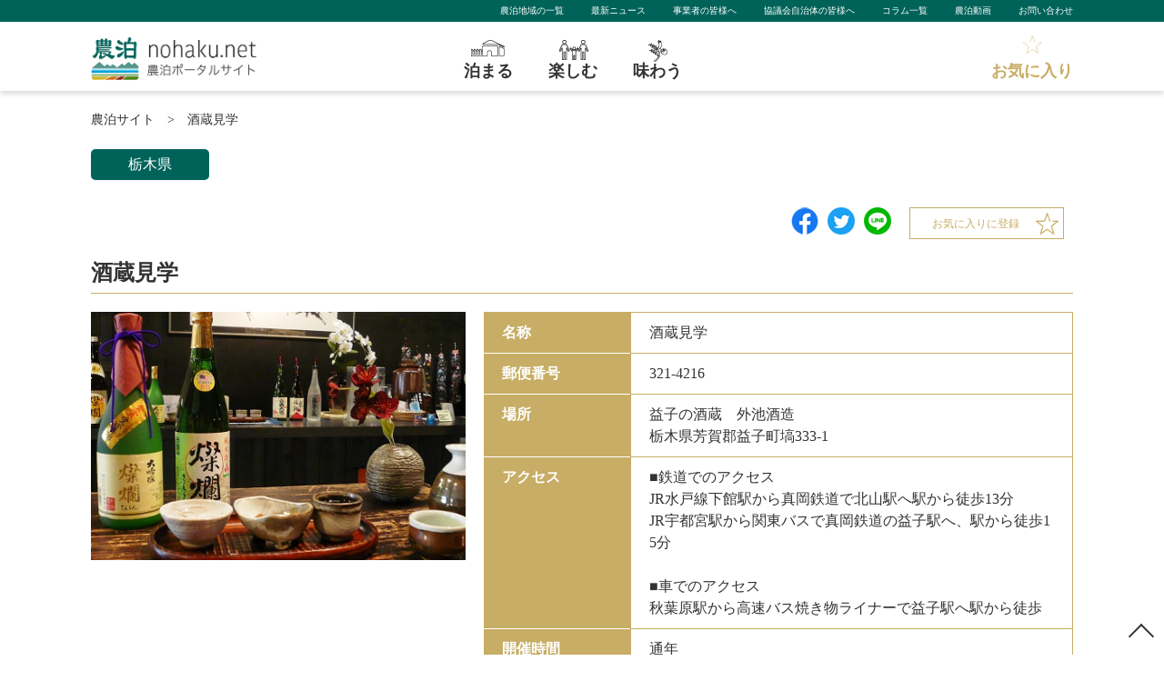

--- FILE ---
content_type: text/html; charset=UTF-8
request_url: https://nohaku.net/event/event-10157/
body_size: 12387
content:
<!DOCTYPE html>
<html lang="ja">
<head>
<!-- Google Tag Manager -->
<script>(function(w,d,s,l,i){w[l]=w[l]||[];w[l].push({'gtm.start':
new Date().getTime(),event:'gtm.js'});var f=d.getElementsByTagName(s)[0],
j=d.createElement(s),dl=l!='dataLayer'?'&l='+l:'';j.async=true;j.src=
'https://www.googletagmanager.com/gtm.js?id='+i+dl;f.parentNode.insertBefore(j,f);
})(window,document,'script','dataLayer','GTM-TPTB8CV');</script>
<!-- End Google Tag Manager -->
<!-- All in One SEO 4.3.6.1 - aioseo.com -->
<title>酒蔵見学 | 全国の農山漁村の体験・宿泊がさがせる、農泊ポータルサイト</title>
<meta name="robots" content="max-image-preview:large" />
<link rel="canonical" href="https://nohaku.net/event/event-10157/" />
<meta name="generator" content="All in One SEO (AIOSEO) 4.3.6.1 " />
<meta property="og:locale" content="ja_JP" />
<meta property="og:site_name" content="全国の農山漁村の体験・宿泊がさがせる、農泊ポータルサイト | 農泊ポータルサイトは、日本全国の農泊に取り組む地域と農泊を体験したいユーザーをつなぐ情報発信サイトです。 農山漁村において日本ならではの伝統的な生活体験や地元の人々との交流を楽しむことができます。" />
<meta property="og:type" content="article" />
<meta property="og:title" content="酒蔵見学 | 全国の農山漁村の体験・宿泊がさがせる、農泊ポータルサイト" />
<meta property="og:url" content="https://nohaku.net/event/event-10157/" />
<meta property="article:published_time" content="2020-03-26T09:47:18+00:00" />
<meta property="article:modified_time" content="2020-03-27T10:40:20+00:00" />
<meta name="twitter:card" content="summary_large_image" />
<meta name="twitter:title" content="酒蔵見学 | 全国の農山漁村の体験・宿泊がさがせる、農泊ポータルサイト" />
<script type="application/ld+json" class="aioseo-schema">
{"@context":"https:\/\/schema.org","@graph":[{"@type":"BreadcrumbList","@id":"https:\/\/nohaku.net\/event\/event-10157\/#breadcrumblist","itemListElement":[{"@type":"ListItem","@id":"https:\/\/nohaku.net\/#listItem","position":1,"item":{"@type":"WebPage","@id":"https:\/\/nohaku.net\/","name":"\u30db\u30fc\u30e0","description":"\u8fb2\u6cca\u30dd\u30fc\u30bf\u30eb\u30b5\u30a4\u30c8\u306f\u3001\u65e5\u672c\u5168\u56fd\u306e\u8fb2\u6cca\u306b\u53d6\u308a\u7d44\u3080\u5730\u57df\u3068\u8fb2\u6cca\u3092\u4f53\u9a13\u3057\u305f\u3044\u30e6\u30fc\u30b6\u30fc\u3092\u3064\u306a\u3050\u60c5\u5831\u767a\u4fe1\u30b5\u30a4\u30c8\u3067\u3059\u3002\u8fb2\u5c71\u6f01\u6751\u306e\u6cca\u307e\u308b\uff08\u8fb2\u5bb6\u5bbf\u6cca\u30fb\u53e4\u6c11\u5bb6\u5bbf\u6cca\u306a\u3069\uff09\u30fb\u697d\u3057\u3080\uff08\u8fb2\u696d\u4f53\u9a13\u30fb\u6f01\u696d\u4f53\u9a13\u30fb\u4f1d\u7d71\u4f53\u9a13\u306a\u3069\uff09\u30fb\u5473\u308f\u3046\u3092\u30ab\u30c6\u30b4\u30ea\u304b\u3089\u691c\u7d22\u3067\u304d\u307e\u3059\u3002","url":"https:\/\/nohaku.net\/"},"nextItem":"https:\/\/nohaku.net\/event\/event-10157\/#listItem"},{"@type":"ListItem","@id":"https:\/\/nohaku.net\/event\/event-10157\/#listItem","position":2,"item":{"@type":"WebPage","@id":"https:\/\/nohaku.net\/event\/event-10157\/","name":"\u9152\u8535\u898b\u5b66","url":"https:\/\/nohaku.net\/event\/event-10157\/"},"previousItem":"https:\/\/nohaku.net\/#listItem"}]},{"@type":"Organization","@id":"https:\/\/nohaku.net\/#organization","name":"\u5168\u56fd\u306e\u8fb2\u5c71\u6f01\u6751\u306e\u4f53\u9a13\u30fb\u5bbf\u6cca\u304c\u3055\u304c\u305b\u308b\u3001\u8fb2\u6cca\u30dd\u30fc\u30bf\u30eb\u30b5\u30a4\u30c8","url":"https:\/\/nohaku.net\/"},{"@type":"Person","@id":"https:\/\/nohaku.net\/author\/yoinoue-txcom\/#author","url":"https:\/\/nohaku.net\/author\/yoinoue-txcom\/","name":"yoinoue.txcom","image":{"@type":"ImageObject","@id":"https:\/\/nohaku.net\/event\/event-10157\/#authorImage","url":"https:\/\/secure.gravatar.com\/avatar\/feed4a3c029d10dec97f1171aa422cc9?s=96&d=mm&r=g","width":96,"height":96,"caption":"yoinoue.txcom"}},{"@type":"WebPage","@id":"https:\/\/nohaku.net\/event\/event-10157\/#webpage","url":"https:\/\/nohaku.net\/event\/event-10157\/","name":"\u9152\u8535\u898b\u5b66 | \u5168\u56fd\u306e\u8fb2\u5c71\u6f01\u6751\u306e\u4f53\u9a13\u30fb\u5bbf\u6cca\u304c\u3055\u304c\u305b\u308b\u3001\u8fb2\u6cca\u30dd\u30fc\u30bf\u30eb\u30b5\u30a4\u30c8","inLanguage":"ja","isPartOf":{"@id":"https:\/\/nohaku.net\/#website"},"breadcrumb":{"@id":"https:\/\/nohaku.net\/event\/event-10157\/#breadcrumblist"},"author":{"@id":"https:\/\/nohaku.net\/author\/yoinoue-txcom\/#author"},"creator":{"@id":"https:\/\/nohaku.net\/author\/yoinoue-txcom\/#author"},"image":{"@type":"ImageObject","url":"https:\/\/nohaku.net\/wp-content\/uploads\/2020\/03\/204520708.jpg","@id":"https:\/\/nohaku.net\/#mainImage","width":452,"height":300},"primaryImageOfPage":{"@id":"https:\/\/nohaku.net\/event\/event-10157\/#mainImage"},"datePublished":"2020-03-26T09:47:18+00:00","dateModified":"2020-03-27T10:40:20+00:00"},{"@type":"WebSite","@id":"https:\/\/nohaku.net\/#website","url":"https:\/\/nohaku.net\/","name":"\u5168\u56fd\u306e\u8fb2\u5c71\u6f01\u6751\u306e\u4f53\u9a13\u30fb\u5bbf\u6cca\u304c\u3055\u304c\u305b\u308b\u3001\u8fb2\u6cca\u30dd\u30fc\u30bf\u30eb\u30b5\u30a4\u30c8","description":"\u8fb2\u6cca\u30dd\u30fc\u30bf\u30eb\u30b5\u30a4\u30c8\u306f\u3001\u65e5\u672c\u5168\u56fd\u306e\u8fb2\u6cca\u306b\u53d6\u308a\u7d44\u3080\u5730\u57df\u3068\u8fb2\u6cca\u3092\u4f53\u9a13\u3057\u305f\u3044\u30e6\u30fc\u30b6\u30fc\u3092\u3064\u306a\u3050\u60c5\u5831\u767a\u4fe1\u30b5\u30a4\u30c8\u3067\u3059\u3002 \u8fb2\u5c71\u6f01\u6751\u306b\u304a\u3044\u3066\u65e5\u672c\u306a\u3089\u3067\u306f\u306e\u4f1d\u7d71\u7684\u306a\u751f\u6d3b\u4f53\u9a13\u3084\u5730\u5143\u306e\u4eba\u3005\u3068\u306e\u4ea4\u6d41\u3092\u697d\u3057\u3080\u3053\u3068\u304c\u3067\u304d\u307e\u3059\u3002","inLanguage":"ja","publisher":{"@id":"https:\/\/nohaku.net\/#organization"}}]}
</script>
<!-- All in One SEO -->
<link rel='dns-prefetch' href='//nohaku.net' />
<link rel="alternate" type="application/rss+xml" title="全国の農山漁村の体験・宿泊がさがせる、農泊ポータルサイト &raquo; フィード" href="https://nohaku.net/feed/" />
<link rel="alternate" type="application/rss+xml" title="全国の農山漁村の体験・宿泊がさがせる、農泊ポータルサイト &raquo; コメントフィード" href="https://nohaku.net/comments/feed/" />
<!-- <link rel='stylesheet'   href='https://nohaku.net/wp-includes/css/dist/block-library/style.min.css?ver=5.2.17'  media='all'> -->
<!-- <link rel='stylesheet'   href='https://nohaku.net/wp-content/plugins/favorites/assets/css/favorites.css?ver=2.3.2'  media='all'> -->
<link rel="stylesheet" type="text/css" href="//nohaku.net/wp-content/cache/wpfc-minified/lwjrffti/hxtsx.css" media="all"/>
<script src='//nohaku.net/wp-content/cache/wpfc-minified/7mn0wwhl/hxtsy.js' type="text/javascript"></script>
<!-- <script  src='https://nohaku.net/wp-includes/js/jquery/jquery.js?ver=1.12.4-wp'></script> -->
<!-- <script  src='https://nohaku.net/wp-includes/js/jquery/jquery-migrate.min.js?ver=1.4.1'></script> -->
<script type='text/javascript'>
/* <![CDATA[ */
var favorites_data = {"ajaxurl":"https:\/\/nohaku.net\/wp-admin\/admin-ajax.php","nonce":"bb4254929e","favorite":"<div class=\"flex_ListlBtn-item\"><div class=\"button-6\"><a href=\"#\">\u304a\u6c17\u306b\u5165\u308a\u306b\u767b\u9332<\/a><\/div><\/div>","favorited":"<div class=\"flex_ListlBtn-item\"><div class=\"button-7\"><a href=\"#\">\u304a\u6c17\u306b\u5165\u308a\u304b\u3089\u524a\u9664\u3059\u308b<\/a><\/div><\/div>","includecount":"","indicate_loading":"1","loading_text":"Loading","loading_image":"","loading_image_active":"","loading_image_preload":"","cache_enabled":"1","button_options":{"button_type":"custom","custom_colors":false,"box_shadow":false,"include_count":false,"default":{"background_default":false,"border_default":false,"text_default":false,"icon_default":false,"count_default":false},"active":{"background_active":false,"border_active":false,"text_active":false,"icon_active":false,"count_active":false}},"authentication_modal_content":"<p>Please login to add favorites.<\/p><p><a href=\"#\" data-favorites-modal-close>Dismiss this notice<\/a><\/p>","authentication_redirect":"","dev_mode":"1","logged_in":"","user_id":"0","authentication_redirect_url":"https:\/\/nohaku.net\/wp-login.php"};
/* ]]> */
</script>
<script src='//nohaku.net/wp-content/cache/wpfc-minified/ei9hrllw/hxtsy.js' type="text/javascript"></script>
<!-- <script  src='https://nohaku.net/wp-content/plugins/favorites/assets/js/favorites.js?ver=2.3.2'></script> -->
<link rel='https://api.w.org/' href='https://nohaku.net/wp-json/' />
<link rel='prev' title='益子焼陶器市' href='https://nohaku.net/event/event-10156/' />
<link rel='next' title='益子焼の陶芸体験（ロクロ・手ひねり・絵付け）' href='https://nohaku.net/event/event-10158/' />
<link rel="alternate" type="application/json+oembed" href="https://nohaku.net/wp-json/oembed/1.0/embed?url=https%3A%2F%2Fnohaku.net%2Fevent%2Fevent-10157%2F" />
<link rel="alternate" type="text/xml+oembed" href="https://nohaku.net/wp-json/oembed/1.0/embed?url=https%3A%2F%2Fnohaku.net%2Fevent%2Fevent-10157%2F&#038;format=xml" />
<link rel="apple-touch-icon" sizes="120x120" href="/wp-content/uploads/fbrfg/apple-touch-icon.png">
<link rel="icon" type="image/png" sizes="32x32" href="/wp-content/uploads/fbrfg/favicon-32x32.png">
<link rel="icon" type="image/png" sizes="16x16" href="/wp-content/uploads/fbrfg/favicon-16x16.png">
<link rel="manifest" href="/wp-content/uploads/fbrfg/site.webmanifest">
<link rel="mask-icon" href="/wp-content/uploads/fbrfg/safari-pinned-tab.svg" color="#5bbad5">
<link rel="shortcut icon" href="/wp-content/uploads/fbrfg/favicon.ico">
<meta name="msapplication-TileColor" content="#603cba">
<meta name="msapplication-config" content="/wp-content/uploads/fbrfg/browserconfig.xml">
<meta name="theme-color" content="#ffffff"><meta charset="utf-8">
<meta name="viewport" content="width=device-width">
<meta http-equiv="X-UA-Compatible" content="IE=edge">
<!-- meta -->
<meta name="description" content="酒蔵見学（楽しむ・体験）体験詳細ページです。住所：益子の酒蔵　外池酒造
栃木県芳賀郡益子町塙333-1。アクセス：■鉄道でのアクセスJR水戸線下館駅から真岡鉄道で北山駅へ駅から徒歩13分JR宇都宮駅から関東バスで真岡鉄道の益子駅へ、駅から徒歩15分■車でのアクセス秋葉原駅から高速バス焼き物ライナーで益子駅へ駅から徒歩。農山漁村の泊まる（農家宿泊・古民家宿泊など）・楽しむ（農業体験・漁業体験・伝統体験など）・味わうをカテゴリから検索できる農泊ポータルサイト。" />
<meta name="keywords" content="農泊,農泊体験,農家体験,農家宿泊,漁業体験,酒蔵見学" />
<!-- ogp area -->
<meta property="og:title" content="酒蔵見学｜楽しむ・体験｜漁業農業体験・農家宿泊の農泊ポータルサイト" />
<meta property="og:type" content="website" />
<meta property="og:url" content="https://nohaku.net/" />
<meta property="og:image" content="https://nohaku.net//wp-content/uploads/2019/10/ogp-img.png" />
<meta property="og:site_name" content="全国の農山漁村の体験・宿泊がさがせる、農泊ポータルサイト" />
<meta property="og:description" content="酒蔵見学（楽しむ・体験）体験詳細ページです。住所：益子の酒蔵　外池酒造
栃木県芳賀郡益子町塙333-1。アクセス：■鉄道でのアクセスJR水戸線下館駅から真岡鉄道で北山駅へ駅から徒歩13分JR宇都宮駅から関東バスで真岡鉄道の益子駅へ、駅から徒歩15分■車でのアクセス秋葉原駅から高速バス焼き物ライナーで益子駅へ駅から徒歩。農山漁村の泊まる（農家宿泊・古民家宿泊など）・楽しむ（農業体験・漁業体験・伝統体験など）・味わうをカテゴリから検索できる農泊ポータルサイト。" />
<meta name="twitter:site" content="https://nohaku.net/">
<!-- <meta name="twitter:card" content="summary_large_image" />
<meta name="twitter:title" content="酒蔵見学｜楽しむ・体験｜漁業農業体験・農家宿泊の農泊ポータルサイト" />
<meta name="twitter:description" content="酒蔵見学（楽しむ・体験）体験詳細ページです。住所：益子の酒蔵　外池酒造
栃木県芳賀郡益子町塙333-1。アクセス：■鉄道でのアクセスJR水戸線下館駅から真岡鉄道で北山駅へ駅から徒歩13分JR宇都宮駅から関東バスで真岡鉄道の益子駅へ、駅から徒歩15分■車でのアクセス秋葉原駅から高速バス焼き物ライナーで益子駅へ駅から徒歩。農山漁村の泊まる（農家宿泊・古民家宿泊など）・楽しむ（農業体験・漁業体験・伝統体験など）・味わうをカテゴリから検索できる農泊ポータルサイト。" />
<meta name="twitter:image" content="https://nohaku.net//wp-content/uploads/2019/10/ogp-img.png" /> -->
<meta itemprop="image" content="https://nohaku.net//wp-content/uploads/2019/10/ogp-img.png" />
<link rel="shortcut icon" href="https://nohaku.net/wp-content/themes/nohaku/images/favicon.ico" />
<!-- Google-font -->
<link href="//fonts.googleapis.com/css?family=Noto+Serif+JP&display=swap" rel="stylesheet">
<link href="//use.fontawesome.com/releases/v5.6.1/css/all.css" rel="stylesheet">
<!-- css -->
<!-- <link rel="stylesheet" href="https://nohaku.net/wp-content/themes/nohaku/css/reset.css"> -->
<!-- <link rel="stylesheet" href="https://nohaku.net/wp-content/themes/nohaku/css/common.css"> -->
<!-- <link rel="stylesheet" href="https://nohaku.net/wp-content/themes/nohaku/css/style.css"> -->
<!-- <link rel="stylesheet" href="https://nohaku.net/wp-content/themes/nohaku/css/contents.css"> -->
<!-- slider -->
<!-- <link rel="stylesheet" type="text/css" href="https://nohaku.net/wp-content/themes/nohaku/css/slick-theme.css"/> -->
<!-- <link rel="stylesheet" type="text/css" href="https://nohaku.net/wp-content/themes/nohaku/css/slick.css"/> -->
<link rel="stylesheet" type="text/css" href="//nohaku.net/wp-content/cache/wpfc-minified/9kpifkqg/hxtsx.css" media="all"/>
<script src="//ajax.googleapis.com/ajax/libs/jquery/1.11.0/jquery.min.js"></script>
<script src='//nohaku.net/wp-content/cache/wpfc-minified/qj7tjy64/hxtsy.js' type="text/javascript"></script>
<!-- <script src="https://nohaku.net/wp-content/themes/nohaku/js/slick.min.js"></script> -->
<!-- <script src="https://nohaku.net/wp-content/themes/nohaku/js/ofi.js"></script> -->
<script>
$(document).ready(function () {
objectFitImages();
});
</script>
<script>
$(document).ready(function () {
$('.single').slick({
autoplay: true, //自動再生
});
});
</script>
</head>
<style>
</style>
<body data-rsssl=1>
<!-- Google Tag Manager (noscript) -->
<noscript><iframe src="https://www.googletagmanager.com/ns.html?id=GTM-TPTB8CV"
height="0" width="0" style="display:none;visibility:hidden"></iframe></noscript>
<!-- End Google Tag Manager (noscript) -->
<header>
<div class="header-submenu pc">
<ul class="sub">
<li><a href="https://nohaku.net/council/">農泊地域の一覧</a></li>
<li><a href="https://nohaku.net/news/">最新ニュース</a></li>
<li><a href="https://nohaku.net/businessperson/">事業者の皆様へ</a></li>
<li><a href="https://nohaku.net/municipality/">協議会自治体の皆様へ</a></li>
<li><a href="https://nohaku.net/column/">コラム一覧</a></li>
<li><a href="https://nohaku.net/movie/">農泊動画</a></li>
<li><a href="https://nohaku.net/contact/">お問い合わせ</a></li>
</ul>
</div>
<!-- MenuWrap -->
<div class="flex_head-box">
<div class="header-logo"><a href="https://nohaku.net/"><img src="https://nohaku.net/wp-content/themes/nohaku/images/logo.png" alt="全国の農山漁村の体験・宿泊がさがせる、農泊ポータルサイト"></a> </div>
<div class="header-nav">
<ul id="menu">
<li class="stay"><a href="https://nohaku.net/genre/stay/"><span>泊まる</span></a>
<ul>
<li>
<div class="Head-sub-Area">
<div class="Head-sub-item-Area">
<p class="ttl"><i class="fas fa-grip-lines-vertical"></i>エリア（都道府県）からさがす</p>
<dl>
<dt>北海道・東北</dt>
<dd class="first"><a href="https://nohaku.net/search/?genre=stay&area=hokkaido">北海道</a></dd>
<dd><a href="https://nohaku.net/search/?genre=stay&area=aomori">青森県</a></dd>
<dd><a href="https://nohaku.net/search/?genre=stay&area=iwate">岩手県</a></dd>
<dd><a href="https://nohaku.net/search/?genre=stay&area=miyagi">宮城県</a></dd>
<dd><a href="https://nohaku.net/search/?genre=stay&area=akita">秋田県</a></dd>
<dd><a href="https://nohaku.net/search/?genre=stay&area=yamagata">山形県</a></dd>
<dd class="end"><a href="https://nohaku.net/search/?genre=stay&area=fukushima">福島県</a></dd>
</dl>
<dl>
<dt>関東</dt>
<dd class="first"><a href="https://nohaku.net/search/?genre=stay&area=ibaraki">茨城県</a></dd>
<dd><a href="https://nohaku.net/search/?genre=stay&area=tochigi">栃木県</a></dd>
<dd><a href="https://nohaku.net/search/?genre=stay&area=gunma">群馬県</a></dd>
<dd><a href="https://nohaku.net/search/?genre=stay&area=saitama">埼玉県</a></dd>
<dd><a href="https://nohaku.net/search/?genre=stay&area=chiba">千葉県</a></dd>
<dd><a href="https://nohaku.net/search/?genre=stay&area=tokyo">東京都</a></dd>
<dd class="end"><a href="https://nohaku.net/search/?genre=stay&area=kanagawa">神奈川県</a></dd>
</dl>
<dl>
<dt>北陸・甲信越</dt>
<dd class="first"><a href="https://nohaku.net/search/?genre=stay&area=niigata">新潟県</a></dd>
<dd><a href="https://nohaku.net/search/?genre=stay&area=toyama">富山県</a></dd>
<dd><a href="https://nohaku.net/search/?genre=stay&area=ishikawa">石川県</a></dd>
<dd><a href="https://nohaku.net/search/?genre=stay&area=fukui">福井県</a></dd>
<dd><a href="https://nohaku.net/search/?genre=stay&area=yamanashi">山梨県</a></dd>
<dd class="end"><a href="https://nohaku.net/search/?genre=stay&area=nagano">長野県</a></dd>
</dl>
<dl>
<dt>東海</dt>
<dd class="first"><a href="https://nohaku.net/search/?genre=stay&area=gifu">岐阜県</a></dd>
<dd><a href="https://nohaku.net/search/?genre=stay&area=shizuoka">静岡県</a></dd>
<dd><a href="https://nohaku.net/search/?genre=stay&area=aichi">愛知県</a></dd>
<dd class="end"><a href="https://nohaku.net/search/?genre=stay&area=mie">三重県</a></dd>
</dl>
<dl>
<dt>近畿</dt>
<dd class="first"><a href="https://nohaku.net/search/?genre=stay&area=shiga">滋賀県</a></dd>
<dd><a href="https://nohaku.net/search/?genre=stay&area=kyoto">京都府</a></dd>
<dd><a href="https://nohaku.net/search/?genre=stay&area=osaka">大阪府</a></dd>
<dd><a href="https://nohaku.net/search/?genre=stay&area=hyogo">兵庫県</a></dd>
<dd><a href="https://nohaku.net/search/?genre=stay&area=nara">奈良県</a></dd>
<dd class="end"><a href="https://nohaku.net/search/?genre=stay&area=wakayama">和歌山県</a></dd>
</dl>
<dl>
<dt>中国</dt>
<dd class="first"><a href="https://nohaku.net/search/?genre=stay&area=tottori">鳥取県</a></dd>
<dd><a href="https://nohaku.net/search/?genre=stay&area=shimane">島根県</a></dd>
<dd><a href="https://nohaku.net/search/?genre=stay&area=okayama">岡山県</a></dd>
<dd><a href="https://nohaku.net/search/?genre=stay&area=hiroshima">広島県</a></dd>
<dd class="end"><a href="https://nohaku.net/search/?genre=stay&area=yamaguchi">山口県</a></dd>
</dl>
<dl>
<dt>四国</dt>
<dd class="first"><a href="https://nohaku.net/search/?genre=stay&area=tokushima">徳島県</a></dd>
<dd><a href="https://nohaku.net/search/?genre=stay&area=kagawa">香川県</a></dd>
<dd><a href="https://nohaku.net/search/?genre=stay&area=ehime">愛媛県</a></dd>
<dd class="end"><a href="https://nohaku.net/search/?genre=stay&area=kochi">高知県</a></dd>
</dl>
<dl>
<dt>九州・沖縄</dt>
<dd class="first"><a href="https://nohaku.net/search/?genre=stay&area=fukuoka">福岡県</a></dd>
<dd><a href="https://nohaku.net/search/?genre=stay&area=saga">佐賀県</a></dd>
<dd><a href="https://nohaku.net/search/?genre=stay&area=nagasaki">長崎県</a></dd>
<dd><a href="https://nohaku.net/search/?genre=stay&area=kumamoto">熊本県</a></dd>
<dd><a href="https://nohaku.net/search/?genre=stay&area=oita">大分県</a></dd>
<dd><a href="https://nohaku.net/search/?genre=stay&area=miyazaki">宮崎県</a></dd>
<dd><a href="https://nohaku.net/search/?genre=stay&area=kagoshima">鹿児島県</a></dd>
<dd class="end"><a href="https://nohaku.net/search/?genre=stay&area=okinawa">沖縄県</a></dd>
</dl>
</div>
</div>
</li>
</ul>
</li>
<li class="experience"><a href="https://nohaku.net/genre/experience/"><span>楽しむ</span></a>
<ul>
<li>
<div class="Head-sub-Area">
<div class="Head-sub-item-Area">
<p class="ttl"><i class="fas fa-grip-lines-vertical"></i>エリア（都道府県）からさがす</p>
<dl>
<dt>北海道・東北</dt>
<dd class="first"><a href="https://nohaku.net/search/?genre=experience&area=hokkaido">北海道</a></dd>
<dd><a href="https://nohaku.net/search/?genre=experience&area=aomori">青森県</a></dd>
<dd><a href="https://nohaku.net/search/?genre=experience&area=iwate">岩手県</a></dd>
<dd><a href="https://nohaku.net/search/?genre=experience&area=miyagi">宮城県</a></dd>
<dd><a href="https://nohaku.net/search/?genre=experience&area=akita">秋田県</a></dd>
<dd><a href="https://nohaku.net/search/?genre=experience&area=yamagata">山形県</a></dd>
<dd class="end"><a href="https://nohaku.net/search/?genre=experience&area=fukushima">福島県</a></dd>
</dl>
<dl>
<dt>関東</dt>
<dd class="first"><a href="https://nohaku.net/search/?genre=experience&area=ibaraki">茨城県</a></dd>
<dd><a href="https://nohaku.net/search/?genre=experience&area=tochigi">栃木県</a></dd>
<dd><a href="https://nohaku.net/search/?genre=experience&area=gunma">群馬県</a></dd>
<dd><a href="https://nohaku.net/search/?genre=experience&area=saitama">埼玉県</a></dd>
<dd><a href="https://nohaku.net/search/?genre=experience&area=chiba">千葉県</a></dd>
<dd><a href="https://nohaku.net/search/?genre=experience&area=tokyo">東京都</a></dd>
<dd class="end"><a href="https://nohaku.net/search/?genre=experience&area=kanagawa">神奈川県</a></dd>
</dl>
<dl>
<dt>北陸・甲信越</dt>
<dd class="first"><a href="https://nohaku.net/search/?genre=experience&area=niigata">新潟県</a></dd>
<dd><a href="https://nohaku.net/search/?genre=experience&area=toyama">富山県</a></dd>
<dd><a href="https://nohaku.net/search/?genre=experience&area=ishikawa">石川県</a></dd>
<dd><a href="https://nohaku.net/search/?genre=experience&area=fukui">福井県</a></dd>
<dd><a href="https://nohaku.net/search/?genre=experience&area=yamanashi">山梨県</a></dd>
<dd class="end"><a href="https://nohaku.net/search/?genre=experience&area=nagano">長野県</a></dd>
</dl>
<dl>
<dt>東海</dt>
<dd class="first"><a href="https://nohaku.net/search/?genre=experience&area=gifu">岐阜県</a></dd>
<dd><a href="https://nohaku.net/search/?genre=experience&area=shizuoka">静岡県</a></dd>
<dd><a href="https://nohaku.net/search/?genre=experience&area=aichi">愛知県</a></dd>
<dd class="end"><a href="https://nohaku.net/search/?genre=experience&area=mie">三重県</a></dd>
</dl>
<dl>
<dt>近畿</dt>
<dd class="first"><a href="https://nohaku.net/search/?genre=experience&area=shiga">滋賀県</a></dd>
<dd><a href="https://nohaku.net/search/?genre=experience&area=kyoto">京都府</a></dd>
<dd><a href="https://nohaku.net/search/?genre=experience&area=osaka">大阪府</a></dd>
<dd><a href="https://nohaku.net/search/?genre=experience&area=hyogo">兵庫県</a></dd>
<dd><a href="https://nohaku.net/search/?genre=experience&area=nara">奈良県</a></dd>
<dd class="end"><a href="https://nohaku.net/search/?genre=experience&area=wakayama">和歌山県</a></dd>
</dl>
<dl>
<dt>中国</dt>
<dd class="first"><a href="https://nohaku.net/search/?genre=experience&area=tottori">鳥取県</a></dd>
<dd><a href="https://nohaku.net/search/?genre=experience&area=shimane">島根県</a></dd>
<dd><a href="https://nohaku.net/search/?genre=experience&area=okayama">岡山県</a></dd>
<dd><a href="https://nohaku.net/search/?genre=experience&area=hiroshima">広島県</a></dd>
<dd class="end"><a href="https://nohaku.net/search/?genre=experience&area=yamaguchi">山口県</a></dd>
</dl>
<dl>
<dt>四国</dt>
<dd class="first"><a href="https://nohaku.net/search/?genre=experience&area=tokushima">徳島県</a></dd>
<dd><a href="https://nohaku.net/search/?genre=experience&area=kagawa">香川県</a></dd>
<dd><a href="https://nohaku.net/search/?genre=experience&area=ehime">愛媛県</a></dd>
<dd class="end"><a href="https://nohaku.net/search/?genre=experience&area=kochi">高知県</a></dd>
</dl>
<dl>
<dt>九州・沖縄</dt>
<dd class="first"><a href="https://nohaku.net/search/?genre=experience&area=fukuoka">福岡県</a></dd>
<dd><a href="https://nohaku.net/search/?genre=experience&area=saga">佐賀県</a></dd>
<dd><a href="https://nohaku.net/search/?genre=experience&area=nagasaki">長崎県</a></dd>
<dd><a href="https://nohaku.net/search/?genre=experience&area=kumamoto">熊本県</a></dd>
<dd><a href="https://nohaku.net/search/?genre=experience&area=oita">大分県</a></dd>
<dd><a href="https://nohaku.net/search/?genre=experience&area=miyazaki">宮崎県</a></dd>
<dd><a href="https://nohaku.net/search/?genre=experience&area=kagoshima">鹿児島県</a></dd>
<dd class="end"><a href="https://nohaku.net/search/?genre=experience&area=okinawa">沖縄県</a></dd>
</dl>
</div>
</div>
</li>
</ul>
</li>
<li class="food"><a href="https://nohaku.net/genre/food/"><span>味わう</span></a>
<ul>
<li>
<div class="Head-sub-Area">
<div class="Head-sub-item-Area">
<p class="ttl"><i class="fas fa-grip-lines-vertical"></i>エリア（都道府県）からさがす</p>
<dl>
<dt>北海道・東北</dt>
<dd class="first"><a href="https://nohaku.net/search/?genre=food&area=hokkaido">北海道</a></dd>
<dd><a href="https://nohaku.net/search/?genre=food&area=aomori">青森県</a></dd>
<dd><a href="https://nohaku.net/search/?genre=food&area=iwate">岩手県</a></dd>
<dd><a href="https://nohaku.net/search/?genre=food&area=miyagi">宮城県</a></dd>
<dd><a href="https://nohaku.net/search/?genre=food&area=akita">秋田県</a></dd>
<dd><a href="https://nohaku.net/search/?genre=food&area=yamagata">山形県</a></dd>
<dd class="end"><a href="https://nohaku.net/search/?genre=food&area=fukushima">福島県</a></dd>
</dl>
<dl>
<dt>関東</dt>
<dd class="first"><a href="https://nohaku.net/search/?genre=food&area=ibaraki">茨城県</a></dd>
<dd><a href="https://nohaku.net/search/?genre=food&area=tochigi">栃木県</a></dd>
<dd><a href="https://nohaku.net/search/?genre=food&area=gunma">群馬県</a></dd>
<dd><a href="https://nohaku.net/search/?genre=food&area=saitama">埼玉県</a></dd>
<dd><a href="https://nohaku.net/search/?genre=food&area=chiba">千葉県</a></dd>
<dd><a href="https://nohaku.net/search/?genre=food&area=tokyo">東京都</a></dd>
<dd class="end"><a href="https://nohaku.net/search/?genre=food&area=kanagawa">神奈川県</a></dd>
</dl>
<dl>
<dt>北陸・甲信越</dt>
<dd class="first"><a href="https://nohaku.net/search/?genre=food&area=niigata">新潟県</a></dd>
<dd><a href="https://nohaku.net/search/?genre=food&area=toyama">富山県</a></dd>
<dd><a href="https://nohaku.net/search/?genre=food&area=ishikawa">石川県</a></dd>
<dd><a href="https://nohaku.net/search/?genre=food&area=fukui">福井県</a></dd>
<dd><a href="https://nohaku.net/search/?genre=food&area=yamanashi">山梨県</a></dd>
<dd class="end"><a href="https://nohaku.net/search/?genre=food&area=nagano">長野県</a></dd>
</dl>
<dl>
<dt>東海</dt>
<dd class="first"><a href="https://nohaku.net/search/?genre=food&area=gifu">岐阜県</a></dd>
<dd><a href="https://nohaku.net/search/?genre=food&area=shizuoka">静岡県</a></dd>
<dd><a href="https://nohaku.net/search/?genre=food&area=aichi">愛知県</a></dd>
<dd class="end"><a href="https://nohaku.net/search/?genre=food&area=mie">三重県</a></dd>
</dl>
<dl>
<dt>近畿</dt>
<dd class="first"><a href="https://nohaku.net/search/?genre=food&area=shiga">滋賀県</a></dd>
<dd><a href="https://nohaku.net/search/?genre=food&area=kyoto">京都府</a></dd>
<dd><a href="https://nohaku.net/search/?genre=food&area=osaka">大阪府</a></dd>
<dd><a href="https://nohaku.net/search/?genre=food&area=hyogo">兵庫県</a></dd>
<dd><a href="https://nohaku.net/search/?genre=food&area=nara">奈良県</a></dd>
<dd class="end"><a href="https://nohaku.net/search/?genre=food&area=wakayama">和歌山県</a></dd>
</dl>
<dl>
<dt>中国</dt>
<dd class="first"><a href="https://nohaku.net/search/?genre=food&area=tottori">鳥取県</a></dd>
<dd><a href="https://nohaku.net/search/?genre=food&area=shimane">島根県</a></dd>
<dd><a href="https://nohaku.net/search/?genre=food&area=okayama">岡山県</a></dd>
<dd><a href="https://nohaku.net/search/?genre=food&area=hiroshima">広島県</a></dd>
<dd class="end"><a href="https://nohaku.net/search/?genre=food&area=yamaguchi">山口県</a></dd>
</dl>
<dl>
<dt>四国</dt>
<dd class="first"><a href="https://nohaku.net/search/?genre=food&area=tokushima">徳島県</a></dd>
<dd><a href="https://nohaku.net/search/?genre=food&area=kagawa">香川県</a></dd>
<dd><a href="https://nohaku.net/search/?genre=food&area=ehime">愛媛県</a></dd>
<dd class="end"><a href="https://nohaku.net/search/?genre=food&area=kochi">高知県</a></dd>
</dl>
<dl>
<dt>九州・沖縄</dt>
<dd class="first"><a href="https://nohaku.net/search/?genre=food&area=fukuoka">福岡県</a></dd>
<dd><a href="https://nohaku.net/search/?genre=food&area=saga">佐賀県</a></dd>
<dd><a href="https://nohaku.net/search/?genre=food&area=nagasaki">長崎県</a></dd>
<dd><a href="https://nohaku.net/search/?genre=food&area=kumamoto">熊本県</a></dd>
<dd><a href="https://nohaku.net/search/?genre=food&area=oita">大分県</a></dd>
<dd><a href="https://nohaku.net/search/?genre=food&area=miyazaki">宮崎県</a></dd>
<dd><a href="https://nohaku.net/search/?genre=food&area=kagoshima">鹿児島県</a></dd>
<dd class="end"><a href="https://nohaku.net/search/?genre=food&area=okinawa">沖縄県</a></dd>
</dl>
</div>
</div>
</li>
</ul>
</li>
</ul>
</div>
<div class="header-bookmark">
<div class="bookmark"><a href="https://nohaku.net/favorite/"><span>お気に入り</span></a> </div>
</div>
<div class="sp">
<div class="sp-nav-button"> <span></span> <span></span> <span></span> </div>
<nav class="menu-sp">
<ul class="c-header-nav">
<li class="nav-item nav-arrow">
<h3>泊まる</h3>
<ul class="c-header-nav-sub">
<li class="in05"><a href="https://nohaku.net/search/?genre=stay&area=hokkaido"><h4>北海道</h4></a></li>
<li class="in05 nav-item-sub nav-arrow clear">
<h5>東北</h5>
<ul class="c-header-nav-sub">
<li class="in"><a href="https://nohaku.net/search/?genre=stay&area=aomori"><h6>青森県</h6></a></li>
<li class="in"><a href="https://nohaku.net/search/?genre=stay&area=iwate"><h6>岩手県</h6></a></li>
<li class="in"><a href="https://nohaku.net/search/?genre=stay&area=miyagi"><h6>宮城県</h6></a></li>
<li class="in"><a href="https://nohaku.net/search/?genre=stay&area=akita"><h6>秋田県</h6></a></li>
<li class="in"><a href="https://nohaku.net/search/?genre=stay&area=yamagata"><h6>山形県</h6></a></li>
<li class="in"><a href="https://nohaku.net/search/?genre=stay&area=fukushima"><h6>福島県</h6></a></li>
</ul>
</li>
<li class="in05 nav-item-sub nav-arrow clear">
<h5>関東</h5>
<ul class="c-header-nav-sub">
<li class="in"><a href="https://nohaku.net/search/?genre=stay&area=ibaraki"><h6>茨城県</h6></a></li>
<li class="in"><a href="https://nohaku.net/search/?genre=stay&area=tochigi"><h6>栃木県</h6></a></li>
<li class="in"><a href="https://nohaku.net/search/?genre=stay&area=gunma"><h6>群馬県</h6></a></li>
<li class="in"><a href="https://nohaku.net/search/?genre=stay&area=saitama"><h6>埼玉県</h6></a></li>
<li class="in"><a href="https://nohaku.net/search/?genre=stay&area=chiba"><h6>千葉県</h6></a></li>
<li class="in"><a href="https://nohaku.net/search/?genre=stay&area=tokyo"><h6>東京都</h6></a></li>
<li class="in"><a href="https://nohaku.net/search/?genre=stay&area=kanagawa"><h6>神奈川県</h6></a></li>
</ul>
</li>
<li class="in05 nav-item-sub nav-arrow clear">
<h5>北陸・甲信越</h5>
<ul class="c-header-nav-sub">
<li class="in"><a href="https://nohaku.net/search/?genre=stay&area=niigata"><h6>新潟県</h6></a></li>
<li class="in"><a href="https://nohaku.net/search/?genre=stay&area=toyama"><h6>富山県</h6></a></li>
<li class="in"><a href="https://nohaku.net/search/?genre=stay&area=ishikawa"><h6>石川県</h6></a></li>
<li class="in"><a href="https://nohaku.net/search/?genre=stay&area=fukui"><h6>福井県</h6></a></li>
<li class="in"><a href="https://nohaku.net/search/?genre=stay&area=yamanashi"><h6>山梨県</h6></a></li>
<li class="in"><a href="https://nohaku.net/search/?genre=stay&area=nagano"><h6>長野県</h6></a></li>
</ul>
</li>
<li class="in05 nav-item-sub nav-arrow clear">
<h5>東海</h5>
<ul class="c-header-nav-sub">
<li class="in"><a href="https://nohaku.net/search/?genre=stay&area=gifu"><h6>岐阜県</h6></a></li>
<li class="in"><a href="https://nohaku.net/search/?genre=stay&area=shizuoka"><h6>静岡県</h6></a></li>
<li class="in"><a href="https://nohaku.net/search/?genre=stay&area=aichi"><h6>愛知県</h6></a></li>
<li class="in"><a href="https://nohaku.net/search/?genre=stay&area=mie"><h6>三重県</h6></a></li>
</ul>
</li>
<li class="in05 nav-item-sub nav-arrow clear">
<h5>近畿</h5>
<ul class="c-header-nav-sub">
<li class="in"><a href="https://nohaku.net/search/?genre=stay&area=shiga"><h6>滋賀県</h6></a></li>
<li class="in"><a href="https://nohaku.net/search/?genre=stay&area=kyoto"><h6>京都府</h6></a></li>
<li class="in"><a href="https://nohaku.net/search/?genre=stay&area=osaka"><h6>大阪府</h6></a></li>
<li class="in"><a href="https://nohaku.net/search/?genre=stay&area=hyogo"><h6>兵庫県</h6></a></li>
<li class="in"><a href="https://nohaku.net/search/?genre=stay&area=nara"><h6>奈良県</h6></a></li>
<li class="in"><a href="https://nohaku.net/search/?genre=stay&area=wakayama"><h6>和歌山県</h6></a></li>
</ul>
</li>
<li class="in05 nav-item-sub nav-arrow clear">
<h5>中国</h5>
<ul class="c-header-nav-sub">
<li class="in"><a href="https://nohaku.net/search/?genre=stay&area=tottori"><h6>鳥取県</h6></a></li>
<li class="in"><a href="https://nohaku.net/search/?genre=stay&area=shimane"><h6>島根県</h6></a></li>
<li class="in"><a href="https://nohaku.net/search/?genre=stay&area=okayama"><h6>岡山県</h6></a></li>
<li class="in"><a href="https://nohaku.net/search/?genre=stay&area=hiroshima"><h6>広島県</h6></a></li>
<li class="in"><a href="https://nohaku.net/search/?genre=stay&area=yamaguchi"><h6>山口県</h6></a></li>
</ul>
</li>
<li class="in05 nav-item-sub nav-arrow clear">
<h5>四国</h5>
<ul class="c-header-nav-sub">
<li class="in"><a href="https://nohaku.net/search/?genre=stay&area=tokushima"><h6>徳島県</h6></a></li>
<li class="in"><a href="https://nohaku.net/search/?genre=stay&area=kagawa"><h6>香川県</h6></a></li>
<li class="in"><a href="https://nohaku.net/search/?genre=stay&area=ehime"><h6>愛媛県</h6></a></li>
<li class="in"><a href="https://nohaku.net/search/?genre=stay&area=kochi"><h6>高知県</h6></a></li>
</ul>
</li>
<li class="in05 nav-item-sub nav-arrow clear">
<h5>九州・沖縄</h5>
<ul class="c-header-nav-sub">
<li class="in"><a href="https://nohaku.net/search/?genre=stay&area=fukuoka"><h6>福岡県</h6></a></li>
<li class="in"><a href="https://nohaku.net/search/?genre=stay&area=saga"><h6>佐賀県</h6></a></li>
<li class="in"><a href="https://nohaku.net/search/?genre=stay&area=nagasaki"><h6>長崎県</h6></a></li>
<li class="in"><a href="https://nohaku.net/search/?genre=stay&area=kumamoto"><h6>熊本県</h6></a></li>
<li class="in"><a href="https://nohaku.net/search/?genre=stay&area=oita"><h6>大分県</h6></a></li>
<li class="in"><a href="https://nohaku.net/search/?genre=stay&area=miyazaki"><h6>宮崎県</h6></a></li>
<li class="in"><a href="https://nohaku.net/search/?genre=stay&area=kagoshima"><h6>鹿児島県</h6></a></li>
<li class="in"><a href="https://nohaku.net/search/?genre=stay&area=okinawa"><h6>沖縄県</h6></a></li>
</ul>
</li>
</ul>
</li>
<li class="nav-item nav-arrow">
<h3>楽しむ</h3>
<ul class="c-header-nav-sub">
<li class="in05"><a href="https://nohaku.net/search/?genre=experience&area=hokkaido"><h4>北海道</h4></a></li>
<li class="in05 nav-item-sub nav-arrow clear">
<h5>東北</h5>
<ul class="c-header-nav-sub">
<li class="in"><a href="https://nohaku.net/search/?genre=experience&area=aomori"><h6>青森県</h6></a></li>
<li class="in"><a href="https://nohaku.net/search/?genre=experience&area=iwate"><h6>岩手県</h6></a></li>
<li class="in"><a href="https://nohaku.net/search/?genre=experience&area=miyagi"><h6>宮城県</h6></a></li>
<li class="in"><a href="https://nohaku.net/search/?genre=experience&area=akita"><h6>秋田県</h6></a></li>
<li class="in"><a href="https://nohaku.net/search/?genre=experience&area=yamagata"><h6>山形県</h6></a></li>
<li class="in"><a href="https://nohaku.net/search/?genre=experience&area=fukushima"><h6>福島県</h6></a></li>
</ul>
</li>
<li class="in05 nav-item-sub nav-arrow clear">
<h5>関東</h5>
<ul class="c-header-nav-sub">
<li class="in"><a href="https://nohaku.net/search/?genre=experience&area=ibaraki"><h6>茨城県</h6></a></li>
<li class="in"><a href="https://nohaku.net/search/?genre=experience&area=tochigi"><h6>栃木県</h6></a></li>
<li class="in"><a href="https://nohaku.net/search/?genre=experience&area=gunma"><h6>群馬県</h6></a></li>
<li class="in"><a href="https://nohaku.net/search/?genre=experience&area=saitama"><h6>埼玉県</h6></a></li>
<li class="in"><a href="https://nohaku.net/search/?genre=experience&area=chiba"><h6>千葉県</h6></a></li>
<li class="in"><a href="https://nohaku.net/search/?genre=experience&area=tokyo"><h6>東京都</h6></a></li>
<li class="in"><a href="https://nohaku.net/search/?genre=experience&area=kanagawa"><h6>神奈川県</h6></a></li>
</ul>
</li>
<li class="in05 nav-item-sub nav-arrow clear">
<h5>北陸・甲信越</h5>
<ul class="c-header-nav-sub">
<li class="in"><a href="https://nohaku.net/search/?genre=experience&area=niigata"><h6>新潟県</h6></a></li>
<li class="in"><a href="https://nohaku.net/search/?genre=experience&area=toyama"><h6>富山県</h6></a></li>
<li class="in"><a href="https://nohaku.net/search/?genre=experience&area=ishikawa"><h6>石川県</h6></a></li>
<li class="in"><a href="https://nohaku.net/search/?genre=experience&area=fukui"><h6>福井県</h6></a></li>
<li class="in"><a href="https://nohaku.net/search/?genre=experience&area=yamanashi"><h6>山梨県</h6></a></li>
<li class="in"><a href="https://nohaku.net/search/?genre=experience&area=nagano"><h6>長野県</h6></a></li>
</ul>
</li>
<li class="in05 nav-item-sub nav-arrow clear">
<h5>東海</h5>
<ul class="c-header-nav-sub">
<li class="in"><a href="https://nohaku.net/search/?genre=experience&area=gifu"><h6>岐阜県</h6></a></li>
<li class="in"><a href="https://nohaku.net/search/?genre=experience&area=shizuoka"><h6>静岡県</h6></a></li>
<li class="in"><a href="https://nohaku.net/search/?genre=experience&area=aichi"><h6>愛知県</h6></a></li>
<li class="in"><a href="https://nohaku.net/search/?genre=experience&area=mie"><h6>三重県</h6></a></li>
</ul>
</li>
<li class="in05 nav-item-sub nav-arrow clear">
<h5>近畿</h5>
<ul class="c-header-nav-sub">
<li class="in"><a href="https://nohaku.net/search/?genre=experience&area=shiga"><h6>滋賀県</h6></a></li>
<li class="in"><a href="https://nohaku.net/search/?genre=experience&area=kyoto"><h6>京都府</h6></a></li>
<li class="in"><a href="https://nohaku.net/search/?genre=experience&area=osaka"><h6>大阪府</h6></a></li>
<li class="in"><a href="https://nohaku.net/search/?genre=experience&area=hyogo"><h6>兵庫県</h6></a></li>
<li class="in"><a href="https://nohaku.net/search/?genre=experience&area=nara"><h6>奈良県</h6></a></li>
<li class="in"><a href="https://nohaku.net/search/?genre=experience&area=wakayama"><h6>和歌山県</h6></a></li>
</ul>
</li>
<li class="in05 nav-item-sub nav-arrow clear">
<h5>中国</h5>
<ul class="c-header-nav-sub">
<li class="in"><a href="https://nohaku.net/search/?genre=experience&area=tottori"><h6>鳥取県</h6></a></li>
<li class="in"><a href="https://nohaku.net/search/?genre=experience&area=shimane"><h6>島根県</h6></a></li>
<li class="in"><a href="https://nohaku.net/search/?genre=experience&area=okayama"><h6>岡山県</h6></a></li>
<li class="in"><a href="https://nohaku.net/search/?genre=experience&area=hiroshima"><h6>広島県</h6></a></li>
<li class="in"><a href="https://nohaku.net/search/?genre=experience&area=yamaguchi"><h6>山口県</h6></a></li>
</ul>
</li>
<li class="in05 nav-item-sub nav-arrow clear">
<h5>四国</h5>
<ul class="c-header-nav-sub">
<li class="in"><a href="https://nohaku.net/search/?genre=experience&area=tokushima"><h6>徳島県</h6></a></li>
<li class="in"><a href="https://nohaku.net/search/?genre=experience&area=kagawa"><h6>香川県</h6></a></li>
<li class="in"><a href="https://nohaku.net/search/?genre=experience&area=ehime"><h6>愛媛県</h6></a></li>
<li class="in"><a href="https://nohaku.net/search/?genre=experience&area=kochi"><h6>高知県</h6></a></li>
</ul>
</li>
<li class="in05 nav-item-sub nav-arrow clear">
<h5>九州・沖縄</h5>
<ul class="c-header-nav-sub">
<li class="in"><a href="https://nohaku.net/search/?genre=experience&area=fukuoka"><h6>福岡県</h6></a></li>
<li class="in"><a href="https://nohaku.net/search/?genre=experience&area=saga"><h6>佐賀県</h6></a></li>
<li class="in"><a href="https://nohaku.net/search/?genre=experience&area=nagasaki"><h6>長崎県</h6></a></li>
<li class="in"><a href="https://nohaku.net/search/?genre=experience&area=kumamoto"><h6>熊本県</h6></a></li>
<li class="in"><a href="https://nohaku.net/search/?genre=experience&area=oita"><h6>大分県</h6></a></li>
<li class="in"><a href="https://nohaku.net/search/?genre=experience&area=miyazaki"><h6>宮崎県</h6></a></li>
<li class="in"><a href="https://nohaku.net/search/?genre=experience&area=kagoshima"><h6>鹿児島県</h6></a></li>
<li class="in"><a href="https://nohaku.net/search/?genre=experience&area=okinawa"><h6>沖縄県</h6></a></li>
</ul>
</li>
</ul>
</li>
<li class="nav-item nav-arrow">
<h3>味わう</h3>
<ul class="c-header-nav-sub">
<li class="in05"><a href="https://nohaku.net/search/?genre=food&area=hokkaido"><h4>北海道</h4></a></li>
<li class="in05 nav-item-sub nav-arrow clear">
<h5>東北</h5>
<ul class="c-header-nav-sub">
<li class="in"><a href="https://nohaku.net/search/?genre=food&area=aomori"><h6>青森県</h6></a></li>
<li class="in"><a href="https://nohaku.net/search/?genre=food&area=iwate"><h6>岩手県</h6></a></li>
<li class="in"><a href="https://nohaku.net/search/?genre=food&area=miyagi"><h6>宮城県</h6></a></li>
<li class="in"><a href="https://nohaku.net/search/?genre=food&area=akita"><h6>秋田県</h6></a></li>
<li class="in"><a href="https://nohaku.net/search/?genre=food&area=yamagata"><h6>山形県</h6></a></li>
<li class="in"><a href="https://nohaku.net/search/?genre=food&area=fukushima"><h6>福島県</h6></a></li>
</ul>
</li>
<li class="in05 nav-item-sub nav-arrow clear">
<h5>関東</h5>
<ul class="c-header-nav-sub">
<li class="in"><a href="https://nohaku.net/search/?genre=food&area=ibaraki"><h6>茨城県</h6></a></li>
<li class="in"><a href="https://nohaku.net/search/?genre=food&area=tochigi"><h6>栃木県</h6></a></li>
<li class="in"><a href="https://nohaku.net/search/?genre=food&area=gunma"><h6>群馬県</h6></a></li>
<li class="in"><a href="https://nohaku.net/search/?genre=food&area=saitama"><h6>埼玉県</h6></a></li>
<li class="in"><a href="https://nohaku.net/search/?genre=food&area=chiba"><h6>千葉県</h6></a></li>
<li class="in"><a href="https://nohaku.net/search/?genre=food&area=tokyo"><h6>東京都</h6></a></li>
<li class="in"><a href="https://nohaku.net/search/?genre=food&area=kanagawa"><h6>神奈川県</h6></a></li>
</ul>
</li>
<li class="in05 nav-item-sub nav-arrow clear">
<h5>北陸・甲信越</h5>
<ul class="c-header-nav-sub">
<li class="in"><a href="https://nohaku.net/search/?genre=food&area=niigata"><h6>新潟県</h6></a></li>
<li class="in"><a href="https://nohaku.net/search/?genre=food&area=toyama"><h6>富山県</h6></a></li>
<li class="in"><a href="https://nohaku.net/search/?genre=food&area=ishikawa"><h6>石川県</h6></a></li>
<li class="in"><a href="https://nohaku.net/search/?genre=food&area=fukui"><h6>福井県</h6></a></li>
<li class="in"><a href="https://nohaku.net/search/?genre=food&area=yamanashi"><h6>山梨県</h6></a></li>
<li class="in"><a href="https://nohaku.net/search/?genre=food&area=nagano"><h6>長野県</h6></a></li>
</ul>
</li>
<li class="in05 nav-item-sub nav-arrow clear">
<h5>東海</h5>
<ul class="c-header-nav-sub">
<li class="in"><a href="https://nohaku.net/search/?genre=food&area=gifu"><h6>岐阜県</h6></a></li>
<li class="in"><a href="https://nohaku.net/search/?genre=food&area=shizuoka"><h6>静岡県</h6></a></li>
<li class="in"><a href="https://nohaku.net/search/?genre=food&area=aichi"><h6>愛知県</h6></a></li>
<li class="in"><a href="https://nohaku.net/search/?genre=food&area=mie"><h6>三重県</h6></a></li>
</ul>
</li>
<li class="in05 nav-item-sub nav-arrow clear">
<h5>近畿</h5>
<ul class="c-header-nav-sub">
<li class="in"><a href="https://nohaku.net/search/?genre=food&area=shiga"><h6>滋賀県</h6></a></li>
<li class="in"><a href="https://nohaku.net/search/?genre=food&area=kyoto"><h6>京都府</h6></a></li>
<li class="in"><a href="https://nohaku.net/search/?genre=food&area=osaka"><h6>大阪府</h6></a></li>
<li class="in"><a href="https://nohaku.net/search/?genre=food&area=hyogo"><h6>兵庫県</h6></a></li>
<li class="in"><a href="https://nohaku.net/search/?genre=food&area=nara"><h6>奈良県</h6></a></li>
<li class="in"><a href="https://nohaku.net/search/?genre=food&area=wakayama"><h6>和歌山県</h6></a></li>
</ul>
</li>
<li class="in05 nav-item-sub nav-arrow clear">
<h5>中国</h5>
<ul class="c-header-nav-sub">
<li class="in"><a href="https://nohaku.net/search/?genre=food&area=tottori"><h6>鳥取県</h6></a></li>
<li class="in"><a href="https://nohaku.net/search/?genre=food&area=shimane"><h6>島根県</h6></a></li>
<li class="in"><a href="https://nohaku.net/search/?genre=food&area=okayama"><h6>岡山県</h6></a></li>
<li class="in"><a href="https://nohaku.net/search/?genre=food&area=hiroshima"><h6>広島県</h6></a></li>
<li class="in"><a href="https://nohaku.net/search/?genre=food&area=yamaguchi"><h6>山口県</h6></a></li>
</ul>
</li>
<li class="in05 nav-item-sub nav-arrow clear">
<h5>四国</h5>
<ul class="c-header-nav-sub">
<li class="in"><a href="https://nohaku.net/search/?genre=food&area=tokushima"><h6>徳島県</h6></a></li>
<li class="in"><a href="https://nohaku.net/search/?genre=food&area=kagawa"><h6>香川県</h6></a></li>
<li class="in"><a href="https://nohaku.net/search/?genre=food&area=ehime"><h6>愛媛県</h6></a></li>
<li class="in"><a href="https://nohaku.net/search/?genre=food&area=kochi"><h6>高知県</h6></a></li>
</ul>
</li>
<li class="in05 nav-item-sub nav-arrow clear">
<h5>九州・沖縄</h5>
<ul class="c-header-nav-sub">
<li class="in"><a href="https://nohaku.net/search/?genre=food&area=fukuoka"><h6>福岡県</h6></a></li>
<li class="in"><a href="https://nohaku.net/search/?genre=food&area=saga"><h6>佐賀県</h6></a></li>
<li class="in"><a href="https://nohaku.net/search/?genre=food&area=nagasaki"><h6>長崎県</h6></a></li>
<li class="in"><a href="https://nohaku.net/search/?genre=food&area=kumamoto"><h6>熊本県</h6></a></li>
<li class="in"><a href="https://nohaku.net/search/?genre=food&area=oita"><h6>大分県</h6></a></li>
<li class="in"><a href="https://nohaku.net/search/?genre=food&area=miyazaki"><h6>宮崎県</h6></a></li>
<li class="in"><a href="https://nohaku.net/search/?genre=food&area=kagoshima"><h6>鹿児島県</h6></a></li>
<li class="in"><a href="https://nohaku.net/search/?genre=food&area=okinawa"><h6>沖縄県</h6></a></li>
</ul>
</li>
</ul>
</li>
<li class="nav-item nav-arrow01">
<a href="https://nohaku.net/council/"><h3>農泊地域の一覧</h3></a>
</li>
<li class="nav-item nav-arrow01">
<a href="https://nohaku.net/news/"><h3>最新ニュース</h3></a>
</li>
<li class="nav-item nav-arrow01">
<a href="https://nohaku.net/businessperson/"><h3>事業者の皆様へ</h3></a>
</li>
<li class="nav-item nav-arrow01">
<a href="https://nohaku.net/municipality/"><h3>協議会⾃治体の皆様へ</h3></a>
</li>
<li class="nav-item nav-arrow01">
<a href="https://nohaku.net/municipality/"><h3>コラム一覧</h3></a>
</li>
<li class="nav-item nav-arrow01">
<a href="https://nohaku.net/movie/"><h3>農泊動画</h3></a>
</li>
<li>
<div class="hamburger-menu-footer">
<div class="contact-btn-hb"><a href="https://nohaku.net/contact/">お問い合わせ</a></div>
<div class="sns-btn">
<div class="footer-item-sns"><a rel="nofollow" target="_blank" href="//www.facebook.com/sharer/sharer.php?u=https://nohaku.net/"><img src="https://nohaku.net/wp-content/themes/nohaku/images/icon_facebook.png" alt="FaceBook"></a></div>
<div class="footer-item-sns"><a rel="nofollow" target="_blank" href="//twitter.com/share?url=https://nohaku.net/"><img src="https://nohaku.net/wp-content/themes/nohaku/images/icon_twitter.png" alt="Twitter"></a></div>
<div class="footer-item-sns"><a rel="nofollow" target="_blank" href="//line.me/R/msg/text/?https://nohaku.net/"><img src="https://nohaku.net/wp-content/themes/nohaku/images/icon_line.png" alt="LINE"></a></div>
</div>
</div>
</li>
</ul>
</nav>
</div>
</div>
</header>
<main>
<div class="contents">
<div class="SecWrap">
<div class="Contents Contents-inner Detail">
<!-- pankuzu -->
<div class="pankuzu"><a href="https://nohaku.net/">農泊サイト</a>　&gt;　酒蔵見学</div>
<script type="application/ld+json">
{
"@context": "http://schema.org",
"@type": "BreadcrumbList",
"itemListElement":
[
{
"@type": "ListItem",
"position": 1,
"item":
{
"@id": "https://nohaku.net/",
"name": "農泊サイト"
}
},
{
"@type": "ListItem",
"position": 2,
"item":
{
"@id": "https://nohaku.net/event/event-10157/",
"name": "酒蔵見学"
}
}
]
}
</script>
<a href="https://nohaku.net/area/tochigi/"><div class="icon-Address">栃木県</div></a>
<!-- SNS アイコン -->
<div class="top-sns">
<div class="top-item-sns">
<a rel="nofollow" target="_blank" href="//www.facebook.com/sharer/sharer.php?u=https://nohaku.net/event/event-10157/"><img src="https://nohaku.net/wp-content/themes/nohaku/images/icon_facebook_sm.png" alt="FaceBook"></a>
</div>
<div class="top-item-sns">
<a rel="nofollow" target="_blank" href="//twitter.com/share?url=https://nohaku.net/event/event-10157/"><img src="https://nohaku.net/wp-content/themes/nohaku/images/icon_twitter_sm.png" alt="Twitter"></a>
</div>
<div class="top-item-sns">
<a rel="nofollow" target="_blank" href="//line.me/R/msg/text/?https://nohaku.net/event/event-10157/"><img src="https://nohaku.net/wp-content/themes/nohaku/images/icon_line_sm.png" alt="LINE"></a>
</div>
<div class="simplefavorite-button" data-postid="8248" data-siteid="1" data-groupid="1" data-favoritecount="5" style=""><div class="flex_ListlBtn-item"><div class="button-6"><a href="#">お気に入りに登録</a></div></div></div>        </div>
<div class="Program-Wrap">
<h2>酒蔵見学</h2>
<div class="flex_program-box">
<div class="flex_program-item w40"><img src="https://nohaku.net/wp-content/uploads/2020/03/204520708.jpg"></div>
<div class="flex_program-item w60">
<table class="tbl">
<tr>
<th>名称</th>
<td>酒蔵見学</td>
</tr>
<tr>
<th>郵便番号</th>
<td>321-4216 </td>
</tr>
<tr>
<th>場所</th>
<td>益子の酒蔵　外池酒造<br />
栃木県芳賀郡益子町塙333-1</td>
</tr>
<tr>
<th>アクセス</th>
<td>■鉄道でのアクセス<br />
JR水戸線下館駅から真岡鉄道で北山駅へ駅から徒歩13分<br />
JR宇都宮駅から関東バスで真岡鉄道の益子駅へ、駅から徒歩15分<br />
<br />
■車でのアクセス<br />
秋葉原駅から高速バス焼き物ライナーで益子駅へ駅から徒歩</td>
</tr>
<tr>
<th>開催時間</th>
<td>通年</td>
</tr>
<tr>
<th>スケジュール</th>
<td>9時から17時<br />
見学時間40分から2時間</td>
</tr>
<tr>
<th>提供者</th>
<td>益子の酒蔵　外池酒造</td>
</tr>
<tr>
<th>費用</th>
<td>無料の見学と無料試飲から有料試飲2000円まであります。</td>
</tr>
<tr>
<th>服装、持ち物など</th>
<td>特になし</td>
</tr>
<tr>
<th>予約方法</th>
<td>電話　0285-72-0002<br />
Fax　 0285-72-0003<br />
メールアドレス　info@tonoike.jp</td>
</tr>
<tr>
<th>ガイドの有無</th>
<td>有</td>
</tr>
<tr>
<th>関連協議会</th>
<td><a class="innerlink" href="https://nohaku.net/council/19_2045/">益子里山活性化協議会</a></td>
</tr>
</table>
</div>
</div>
</div>
<!--　コンテンツ　-->
<div class="program-text">
米作りから酒造りまでを学べる。きき酒体験　その他イベント盛りだくさん　酒コスメ、甘酒ソフトクリーム、仕込み水水出しコーヒーなど酒以外にも楽しめるものがいっぱいです。        </div>
<section class="access_Wrap">
<div class="map">
<iframe width="100%" height="350" frameborder="0" style="border:0" src="https://www.google.com/maps/embed/v1/place?key=AIzaSyDWMg8OqZTm2oIFHE0aG2qF81oDPKHpjYA&amp;q=益子の酒蔵　外池酒造
栃木県芳賀郡益子町塙333-1" allowfullscreen=""></iframe>
</div>
</section>
<!-- 関連施設 -->
<div class="Program-Wrap">
<h3>関連施設</h3>
<div class="main-catch07">
<div class="txtWrap">
<div class="flex_recommend-box">
<div class="flex_recommend-item"> <a href="https://nohaku.net/event/event-729/">
<div class="sub-mainimg"><img src="https://nohaku.net/wp-content/uploads/2018/09/913f4fbde758466043813a015c3f6449.jpg"></div>
<div class="ttl-recommend">流し素麺</div>
<div class="area-recommend">栃木県</div>
<div class="icon-shortname icon-experience"><span>体験</span></div>
</a>
</div>
<div class="flex_recommend-item"> <a href="https://nohaku.net/event/event-730/">
<div class="sub-mainimg"><img src="https://nohaku.net/wp-content/uploads/2018/09/968ae7937c7ab4763fd25e9851321d2c.jpg"></div>
<div class="ttl-recommend">そば打ち体験</div>
<div class="area-recommend">栃木県</div>
<div class="icon-shortname icon-experience"><span>体験</span></div>
</a>
</div>
<div class="flex_recommend-item"> <a href="https://nohaku.net/event/event-734/">
<div class="sub-mainimg"><img src="https://nohaku.net/wp-content/uploads/2018/09/1744238272fc9d7773e866055ded92fc.jpg"></div>
<div class="ttl-recommend">餅つき体験</div>
<div class="area-recommend">栃木県</div>
<div class="icon-shortname icon-experience"><span>体験</span></div>
</a>
</div>
</div>
</div>
</div>
</div>
<!-- 最近見た施設一覧 -->
</div>
</div>
</div>
</main>
<div id="page_top"><a href="#"></a></div>
<footer class="pc">
<div id="Footer">
<!-- menu -->
<div class="Footer-Menu">
<ul>
<li><a href="https://nohaku.net/favorite/"><i class="fas fa-angle-right"></i>お気に入り一覧</a></li>
<li><a href="https://nohaku.net/council/"><i class="fas fa-angle-right"></i>農泊地域の一覧</a></li>
<li><a href="https://nohaku.net/news/"><i class="fas fa-angle-right"></i>最新ニュース</a></li>
<li><a href="https://nohaku.net/businessperson/"><i class="fas fa-angle-right"></i>事業者の皆様へ</a></li>
<li><a href="https://nohaku.net/municipality/"><i class="fas fa-angle-right"></i>協議会⾃治体の皆様へ</a></li>
<li><a href="https://nohaku.net/column/"><i class="fas fa-angle-right"></i>コラム一覧</a></li>
<li><a href="https://nohaku.net/movie/"><i class="fas fa-angle-right"></i>農泊動画</a></li>
<li><a href="https://nohaku.net/contact/"><i class="fas fa-angle-right"></i>お問い合わせ</a></li>
</ul>
</div>
<!-- エリア情報 -->
<div class="Footer-Area">
<div class="footer-item-Area">
<p class="ttl"><i class="fas fa-grip-lines-vertical"></i>エリア（都道府県）からさがす</p>
<dl>
<dt>北海道・東北</dt>
<dd class="first"><a href="https://nohaku.net/area/hokkaido/">北海道</a></dd>
<dd><a href="https://nohaku.net/area/aomori/">青森県</a></dd>
<dd><a href="https://nohaku.net/area/iwate/">岩手県</a></dd>
<dd><a href="https://nohaku.net/area/miyagi/">宮城県</a></dd>
<dd><a href="https://nohaku.net/area/akita/">秋田県</a></dd>
<dd><a href="https://nohaku.net/area/yamagata/">山形県</a></dd>
<dd class="end"><a href="https://nohaku.net/area/fukushima/">福島県</a></dd>
</dl>
<dl>
<dt>関東</dt>
<dd class="first"><a href="https://nohaku.net/area/ibaraki/">茨城県</a></dd>
<dd><a href="https://nohaku.net/area/tochigi/">栃木県</a></dd>
<dd><a href="https://nohaku.net/area/gunma/">群馬県</a></dd>
<dd><a href="https://nohaku.net/area/saitama/">埼玉県</a></dd>
<dd><a href="https://nohaku.net/area/chiba/">千葉県</a></dd>
<dd><a href="https://nohaku.net/area/tokyo/">東京都</a></dd>
<dd class="end"><a href="https://nohaku.net/area/kanagawa/">神奈川県</a></dd>
</dl>
<dl>
<dt>北陸・甲信越</dt>
<dd class="first"><a href="https://nohaku.net/area/niigata/">新潟県</a></dd>
<dd><a href="https://nohaku.net/area/toyama/">富山県</a></dd>
<dd><a href="https://nohaku.net/area/ishikawa/">石川県</a></dd>
<dd><a href="https://nohaku.net/area/fukui/">福井県</a></dd>
<dd><a href="https://nohaku.net/area/yamanashi/">山梨県</a></dd>
<dd class="end"><a href="https://nohaku.net/area/nagano/">長野県</a></dd>
</dl>
<dl>
<dt>東海</dt>
<dd class="first"><a href="https://nohaku.net/area/gifu/">岐阜県</a></dd>
<dd><a href="https://nohaku.net/area/shizuoka/">静岡県</a></dd>
<dd><a href="https://nohaku.net/area/aichi/">愛知県</a></dd>
<dd class="end"><a href="https://nohaku.net/area/mie/">三重県</a></dd>
</dl>
<dl>
<dt>近畿</dt>
<dd class="first"><a href="https://nohaku.net/area/shiga/">滋賀県</a></dd>
<dd><a href="https://nohaku.net/area/kyoto/">京都府</a></dd>
<dd><a href="https://nohaku.net/area/osaka/">大阪府</a></dd>
<dd><a href="https://nohaku.net/area/hyogo/">兵庫県</a></dd>
<dd><a href="https://nohaku.net/area/nara/">奈良県</a></dd>
<dd class="end"><a href="https://nohaku.net/area/wakayama/">和歌山県</a></dd>
</dl>
<dl>
<dt>中国</dt>
<dd class="first"><a href="https://nohaku.net/area/tottori/">鳥取県</a></dd>
<dd><a href="https://nohaku.net/area/shimane/">島根県</a></dd>
<dd><a href="https://nohaku.net/area/okayama/">岡山県</a></dd>
<dd><a href="https://nohaku.net/area/hiroshima/">広島県</a></dd>
<dd class="end"><a href="https://nohaku.net/area/yamaguchi/">山口県</a></dd>
</dl>
<dl>
<dt>四国</dt>
<dd class="first"><a href="https://nohaku.net/area/tokushima/">徳島県</a></dd>
<dd><a href="https://nohaku.net/area/kagawa/">香川県</a></dd>
<dd><a href="https://nohaku.net/area/ehime/">愛媛県</a></dd>
<dd class="end"><a href="https://nohaku.net/area/kochi/">高知県</a></dd>
</dl>
<dl>
<dt>九州・沖縄</dt>
<dd class="first"><a href="https://nohaku.net/area/fukuoka/">福岡県</a></dd>
<dd><a href="https://nohaku.net/area/saga/">佐賀県</a></dd>
<dd><a href="https://nohaku.net/area/nagasaki/">長崎県</a></dd>
<dd><a href="https://nohaku.net/area/kumamoto/">熊本県</a></dd>
<dd><a href="https://nohaku.net/area/oita/">大分県</a></dd>
<dd><a href="https://nohaku.net/area/miyazaki/">宮崎県</a></dd>
<dd><a href="https://nohaku.net/area/kagoshima/">鹿児島県</a></dd>
<dd class="end"><a href="https://nohaku.net/area/okinawa/">沖縄県</a></dd>
</dl>
</div>
<div class="footer-item-Area">
<p class="ttl"><i class="fas fa-grip-lines-vertical"></i>ジャンルからさがす</p>
<dl>
<dd><a href="https://nohaku.net/genre/stay/">泊まる</a></dd>
<dd><a href="https://nohaku.net/genre/experience/">楽しむ</a></dd>
<dd><a href="https://nohaku.net/genre/food/">味わう</a></dd>
</dl>
<p class="ttl"><i class="fas fa-grip-lines-vertical"></i>特徴からさがす</p>
<dl>
<dd><a href="https://nohaku.net/tag/アドベンチャー/">アドベンチャー</a></dd>
<dd><a href="https://nohaku.net/tag/お肉が美味しい/">お肉が美味しい</a></dd>
<dd><a href="https://nohaku.net/tag/カップル/">カップル</a></dd>
<dd><a href="https://nohaku.net/tag/カフェ/">カフェ</a></dd>
<dd><a href="https://nohaku.net/tag/セキガネ体験/">セキガネ体験</a></dd>
<dd><a href="https://nohaku.net/tag/タンチョウヅル/">タンチョウヅル</a></dd>
<dd><a href="https://nohaku.net/tag/ファミリー/">ファミリー</a></dd>
<dd><a href="https://nohaku.net/tag/ファミリーで楽しむ/">ファミリーで楽しむ</a></dd>
<dd><a href="https://nohaku.net/tag/ベジタリアン/">ベジタリアン</a></dd>
<dd><a href="https://nohaku.net/tag/一人旅/">一人旅</a></dd>
<dd><a href="https://nohaku.net/tag/三重/">三重</a></dd>
<dd><a href="https://nohaku.net/tag/伝統文化/">伝統文化</a></dd>
<dd><a href="https://nohaku.net/tag/伝統文化の体験/">伝統文化の体験</a></dd>
<dd><a href="https://nohaku.net/tag/伝統文化を触れ合う/">伝統文化を触れ合う</a></dd>
<dd><a href="https://nohaku.net/tag/伝統文化を触れ合う山を楽しむ/">伝統文化を触れ合う山を楽しむ</a></dd>
<dd><a href="https://nohaku.net/tag/体験/">体験</a></dd>
<dd><a href="https://nohaku.net/tag/古民家/">古民家</a></dd>
<dd><a href="https://nohaku.net/tag/地元産/">地元産</a></dd>
<dd><a href="https://nohaku.net/tag/外国人/">外国人</a></dd>
<dd><a href="https://nohaku.net/tag/夜景が綺麗/">夜景が綺麗</a></dd>
<dd><a href="https://nohaku.net/tag/夫婦/">夫婦</a></dd>
<dd><a href="https://nohaku.net/tag/夫婦で楽しむ/">夫婦で楽しむ</a></dd>
<dd><a href="https://nohaku.net/tag/子供向け/">子供向け</a></dd>
<dd><a href="https://nohaku.net/tag/山で遊ぶ/">山で遊ぶ</a></dd>
<dd><a href="https://nohaku.net/tag/山を楽しむ/">山を楽しむ</a></dd>
<dd><a href="https://nohaku.net/tag/果物が美味しい/">果物が美味しい</a></dd>
<dd><a href="https://nohaku.net/tag/海/">海</a></dd>
<dd><a href="https://nohaku.net/tag/海で遊ぶ/">海で遊ぶ</a></dd>
<dd><a href="https://nohaku.net/tag/海を楽しむ/">海を楽しむ</a></dd>
<dd><a href="https://nohaku.net/tag/海を楽しむ山を楽しむ/">海を楽しむ山を楽しむ</a></dd>
<dd><a href="https://nohaku.net/tag/温泉/">温泉</a></dd>
<dd><a href="https://nohaku.net/tag/祭り/">祭り</a></dd>
<dd><a href="https://nohaku.net/tag/自然/">自然</a></dd>
<dd><a href="https://nohaku.net/tag/自然が豊か/">自然が豊か</a></dd>
<dd><a href="https://nohaku.net/tag/自然豊か/">自然豊か</a></dd>
<dd><a href="https://nohaku.net/tag/農村を楽しむ/">農村を楽しむ</a></dd>
<dd><a href="https://nohaku.net/tag/農業体験/">農業体験</a></dd>
<dd><a href="https://nohaku.net/tag/郷土料理/">郷土料理</a></dd>
<dd><a href="https://nohaku.net/tag/釧路湿原/">釧路湿原</a></dd>
<dd><a href="https://nohaku.net/tag/食を楽しむ/">食を楽しむ</a></dd>
<dd><a href="https://nohaku.net/tag/魚が美味しい/">魚が美味しい</a></dd>
</dl>
</div>
</div>
<!--  SNS -->
<div class="Footer-sns">
<div class="footer-item-sns"><a rel="nofollow" target="_blank" href="//www.facebook.com/sharer/sharer.php?u=https://nohaku.net/"><img src="https://nohaku.net/wp-content/themes/nohaku/images/icon_facebook.png" alt="FaceBook"></a></div>
<div class="footer-item-sns"><a rel="nofollow" target="_blank" href="//twitter.com/share?url=https://nohaku.net/"><img src="https://nohaku.net/wp-content/themes/nohaku/images/icon_twitter.png" alt="Twitter"></a></div>
<div class="footer-item-sns"><a rel="nofollow" target="_blank" href="//line.me/R/msg/text/?https://nohaku.net/"><img src="https://nohaku.net/wp-content/themes/nohaku/images/icon_line.png" alt="LINE"></a></div>
</div>
<!--  バナー -->
<div class="Footer-bn">
<div class="footer-item-bn"><a href="https://stayjapan.com/" rel="nofollow" target="_blank"><img src="https://nohaku.net/wp-content/themes/nohaku/images/bn/osakaexp_bn.png" alt="農泊リポート"></a></div>
<div class="footer-item-bn"><a href="https://farmstay-japan.jp"><img src="https://nohaku.net/wp-content/themes/nohaku/images/bn/farmstayjapan_banner.jpg" alt="FARM STAY Japan | 農泊総合情報プラットフォーム"></a></div>
<div class="footer-item-bn"><a href="https://satochef.com/" rel="nofollow" target="_blank"><img src="https://nohaku.net/wp-content/themes/nohaku/images/bn/banner_01.jpg" alt="サトChef"></a></div>
<div class="footer-item-bn"><a href="https://gibierto.jp/" rel="nofollow" target="_blank"><img src="https://nohaku.net/wp-content/themes/nohaku/images/bn/jibie-2.jpg" alt="ジビエト"></a></div>
<div class="footer-item-bn"><a href="http://www.rinya.maff.go.jp/j/kokuyu_rinya/kokumin_mori/katuyo/reku/rekumori/index.html" rel="nofollow" target="_blank"><img src="https://nohaku.net/wp-content/themes/nohaku/images/bn/recretion-3.jpg" alt="Recreation Forests of JAPAN"></a></div>
<div class="footer-item-bn"><a href="http://nagisa-portal.jp/" rel="nofollow" target="_blank"><img src="https://nohaku.net/wp-content/themes/nohaku/images/bn/gyoson_buneer.jpg" alt="漁村情報発信"></a></div>
<div class="footer-item-bn"></div>
</div>
<div class="copy">Copyright &copy; Hyakusenrenma, Inc. All Rights Reserved.</div>
</div>
</footer>
<!-- //Footer ----------------------------------------------------------------------------------------------------------------->
<!-- Footer / SP ----------------------------------------------------------------------------------------------------------------->
<footer class="sp">
<div id="Footer">
<ul>
<li><a href="https://nohaku.net/favorite/">お気に入り一覧</a></li>
<li class="no-border"><a href="https://nohaku.net/council/">農泊地域の一覧</a></li>
<li><a href="https://nohaku.net/news/">最新ニュース</a></li>
<li class="no-border"><a href="https://nohaku.net/businessperson/">事業者の皆様へ</a></li>
<li><a href="https://nohaku.net/municipality/">協議会⾃治体<br>の皆様へ</a></li>
<li class="no-border"><a href="https://nohaku.net/column/">コラム一覧</a></li>
<li><a href="https://nohaku.net/movie/">農泊動画</a></li>
<li class="no-border"><a href="https://nohaku.net/contact/">お問い合わせ</a></li>
<!-- <li><a href="https://nohaku.net/contact/">お問い合わせ</a></li>
<li class="vacant no-border"></li> -->
</ul>
<div class="Footer-Area">
<div class="footer-item-Area">
<p class="ttl"><i class="fas fa-grip-lines-vertical"></i>エリア（都道府県）からさがす</p>
<ul>
<li class="trigger"><a href="#">北海道・東北</a>
<ul>
<li><a href="https://nohaku.net/area/hokkaido/">北海道</a></li>
<li class="no-border"><a href="https://nohaku.net/area/aomori/">青森県</a></li>
<li><a href="https://nohaku.net/area/iwate/">岩手県</a></li>
<li class="no-border"><a href="https://nohaku.net/area/miyagi/">宮城県</a></li>
<li><a href="https://nohaku.net/area/akita/">秋田県</a></li>
<li class="no-border"><a href="https://nohaku.net/area/yamagata/">山形県</a></li>
<li><a href="https://nohaku.net/area/fukushima/">福島県</a></li>
</ul>
</li>
<li class="no-border trigger"><a href="#">関東</a>
<ul>
<li><a href="https://nohaku.net/area/ibaraki/">茨城県</a></li>
<li class="no-border"><a href="https://nohaku.net/area/tochigi/">栃木県</a></li>
<li><a href="https://nohaku.net/area/gunma/">群馬県</a></li>
<li class="no-border"><a href="https://nohaku.net/area/saitama/">埼玉県</a></li>
<li><a href="https://nohaku.net/area/chiba/">千葉県</a></li>
<li class="no-border"><a href="https://nohaku.net/area/tokyo/">東京都</a></li>
<li><a href="https://nohaku.net/area/kanagawa/">神奈川県</a></li>
</ul>
</li>
<li class="trigger"><a href="#">北陸・甲信越</a>
<ul>
<li><a href="https://nohaku.net/area/niigata/">新潟県</a></li>
<li class="no-border"><a href="https://nohaku.net/area/toyama/">富山県</a></li>
<li><a href="https://nohaku.net/area/ishikawa/">石川県</a></li>
<li class="no-border"><a href="https://nohaku.net/area/fukui/">福井県</a></li>
<li><a href="https://nohaku.net/area/yamanashi/">山梨県</a></li>
<li class="no-border"><a href="https://nohaku.net/area/nagano/">長野県</a></li>
</ul>
</li>
<li class="no-border trigger"><a href="#">東海</a>
<ul>
<li><a href="https://nohaku.net/area/gifu/">岐阜県</a></li>
<li class="no-border"><a href="https://nohaku.net/area/shizuoka/">静岡県</a></li>
<li><a href="https://nohaku.net/area/aichi/">愛知県</a></li>
<li class="no-border"><a href="https://nohaku.net/area/mie/">三重県</a></li>
</ul>
</li>
<li class="trigger"><a href="#">近畿</a>
<ul>
<li><a href="https://nohaku.net/area/shiga/">滋賀県</a></li>
<li class="no-border"><a href="https://nohaku.net/area/kyoto/">京都府</a></li>
<li><a href="https://nohaku.net/area/osaka/">大阪府</a></li>
<li class="no-border"><a href="https://nohaku.net/area/hyogo/">兵庫県</a></li>
<li><a href="https://nohaku.net/area/nara/">奈良県</a></li>
<li class="no-border"><a href="https://nohaku.net/area/wakayama/">和歌山県</a></li>
</ul>
</li>
<li class="no-border trigger"><a href="#">中国</a>
<ul>
<li><a href="https://nohaku.net/area/tottori/">鳥取県</a></li>
<li class="no-border"><a href="https://nohaku.net/area/shimane/">島根県</a></li>
<li><a href="https://nohaku.net/area/okayama/">岡山県</a></li>
<li class="no-border"><a href="https://nohaku.net/area/hiroshima/">広島県</a></li>
<li><a href="https://nohaku.net/area/yamaguchi/">山口県</a></li>
</ul>
</li>
<li class="trigger"><a href="#">四国</a>
<ul>
<li><a href="https://nohaku.net/area/tokushima/">徳島県</a></li>
<li class="no-border"><a href="https://nohaku.net/area/kagawa/">香川県</a></li>
<li><a href="https://nohaku.net/area/ehime/">愛媛県</a></li>
<li class="no-border"><a href="https://nohaku.net/area/kochi/">高知県</a></li>
</ul>
</li>
<li class="no-border trigger"><a href="#">九州・沖縄</a>
<ul>
<li><a href="https://nohaku.net/area/fukuoka/">福岡県</a></li>
<li class="no-border"><a href="https://nohaku.net/area/saga/">佐賀県</a></li>
<li><a href="https://nohaku.net/area/nagasaki/">長崎県</a></li>
<li class="no-border"><a href="https://nohaku.net/area/kumamoto/">熊本県</a></li>
<li><a href="https://nohaku.net/area/oita/">大分県</a></li>
<li class="no-border"><a href="https://nohaku.net/area/miyazaki/">宮崎県</a></li>
<li><a href="https://nohaku.net/area/kagoshima/">鹿児島県</a></li>
<li class="no-border"><a href="https://nohaku.net/area/okinawa/">沖縄県</a></li>
</ul>
</li>
</ul>
</div>
<div class="footer-item-Area">
<p class="ttl"><i class="fas fa-grip-lines-vertical"></i>ジャンル・特徴からさがす</p>
<ul>
<li><a href="https://nohaku.net/genre/stay/">泊まる</a></li>
<li class="no-border"><a href="https://nohaku.net/genre/experience/">楽しむ</a></li>
<li><a href="https://nohaku.net/genre/food/">味わう</a></li>
<li class="no-border trigger"><a href="#">特徴</a>
<ul>
<li><a href="https://nohaku.net/tag/アドベンチャー/">アドベンチャー</a></li>
<li class="no-border"><a href="https://nohaku.net/tag/お肉が美味しい/">お肉が美味しい</a></li>
<li><a href="https://nohaku.net/tag/カップル/">カップル</a></li>
<li class="no-border"><a href="https://nohaku.net/tag/カフェ/">カフェ</a></li>
<li><a href="https://nohaku.net/tag/セキガネ体験/">セキガネ体験</a></li>
<li class="no-border"><a href="https://nohaku.net/tag/タンチョウヅル/">タンチョウヅル</a></li>
<li><a href="https://nohaku.net/tag/ファミリー/">ファミリー</a></li>
<li class="no-border"><a href="https://nohaku.net/tag/ファミリーで楽しむ/">ファミリーで楽しむ</a></li>
<li><a href="https://nohaku.net/tag/ベジタリアン/">ベジタリアン</a></li>
<li class="no-border"><a href="https://nohaku.net/tag/一人旅/">一人旅</a></li>
<li><a href="https://nohaku.net/tag/三重/">三重</a></li>
<li class="no-border"><a href="https://nohaku.net/tag/伝統文化/">伝統文化</a></li>
<li><a href="https://nohaku.net/tag/伝統文化の体験/">伝統文化の体験</a></li>
<li class="no-border"><a href="https://nohaku.net/tag/伝統文化を触れ合う/">伝統文化を触れ合う</a></li>
<li><a href="https://nohaku.net/tag/伝統文化を触れ合う山を楽しむ/">伝統文化を触れ合う山を楽しむ</a></li>
<li class="no-border"><a href="https://nohaku.net/tag/体験/">体験</a></li>
<li><a href="https://nohaku.net/tag/古民家/">古民家</a></li>
<li class="no-border"><a href="https://nohaku.net/tag/地元産/">地元産</a></li>
<li><a href="https://nohaku.net/tag/外国人/">外国人</a></li>
<li class="no-border"><a href="https://nohaku.net/tag/夜景が綺麗/">夜景が綺麗</a></li>
<li><a href="https://nohaku.net/tag/夫婦/">夫婦</a></li>
<li class="no-border"><a href="https://nohaku.net/tag/夫婦で楽しむ/">夫婦で楽しむ</a></li>
<li><a href="https://nohaku.net/tag/子供向け/">子供向け</a></li>
<li class="no-border"><a href="https://nohaku.net/tag/山で遊ぶ/">山で遊ぶ</a></li>
<li><a href="https://nohaku.net/tag/山を楽しむ/">山を楽しむ</a></li>
<li class="no-border"><a href="https://nohaku.net/tag/果物が美味しい/">果物が美味しい</a></li>
<li><a href="https://nohaku.net/tag/海/">海</a></li>
<li class="no-border"><a href="https://nohaku.net/tag/海で遊ぶ/">海で遊ぶ</a></li>
<li><a href="https://nohaku.net/tag/海を楽しむ/">海を楽しむ</a></li>
<li class="no-border"><a href="https://nohaku.net/tag/海を楽しむ山を楽しむ/">海を楽しむ山を楽しむ</a></li>
<li><a href="https://nohaku.net/tag/温泉/">温泉</a></li>
<li class="no-border"><a href="https://nohaku.net/tag/祭り/">祭り</a></li>
<li><a href="https://nohaku.net/tag/自然/">自然</a></li>
<li class="no-border"><a href="https://nohaku.net/tag/自然が豊か/">自然が豊か</a></li>
<li><a href="https://nohaku.net/tag/自然豊か/">自然豊か</a></li>
<li class="no-border"><a href="https://nohaku.net/tag/農村を楽しむ/">農村を楽しむ</a></li>
<li><a href="https://nohaku.net/tag/農業体験/">農業体験</a></li>
<li class="no-border"><a href="https://nohaku.net/tag/郷土料理/">郷土料理</a></li>
<li><a href="https://nohaku.net/tag/釧路湿原/">釧路湿原</a></li>
<li class="no-border"><a href="https://nohaku.net/tag/食を楽しむ/">食を楽しむ</a></li>
<li><a href="https://nohaku.net/tag/魚が美味しい/">魚が美味しい</a></li>
</ul>
</li>
</ul>
</div>
</div>
<!--  SNS -->
<div class="Footer-sns">
<div class="footer-item-sns"><a rel="nofollow" target="_blank" href="//www.facebook.com/sharer/sharer.php?u=https://nohaku.net/"><img src="https://nohaku.net/wp-content/themes/nohaku/images/icon_facebook.png" alt="FaceBook"></a></div>
<div class="footer-item-sns"><a rel="nofollow" target="_blank" href="//twitter.com/share?url=https://nohaku.net/"><img src="https://nohaku.net/wp-content/themes/nohaku/images/icon_twitter.png" alt="Twitter"></a></div>
<div class="footer-item-sns"><a rel="nofollow" target="_blank" href="//line.me/R/msg/text/?https://nohaku.net/"><img src="https://nohaku.net/wp-content/themes/nohaku/images/icon_line.png" alt="LINE"></a></div>
</div>
<!--  バナー -->
<div class="Footer-bn">
<div class="footer-item-bn"><a href="https://stayjapan.com/" rel="nofollow" target="_blank"><img src="https://nohaku.net/wp-content/themes/nohaku/images/bn/osakaexp_bn.png" alt="農泊リポート"></a></div>
<div class="footer-item-bn"><a href="https://farmstay-japan.jp"><img src="https://nohaku.net/wp-content/themes/nohaku/images/bn/farmstayjapan_banner.jpg" alt="FARM STAY Japan | 農泊総合情報プラットフォーム"></a></div>
<div class="footer-item-bn"><a href="https://satochef.com/" rel="nofollow" target="_blank"><img src="https://nohaku.net/wp-content/themes/nohaku/images/bn/banner_01.jpg" alt="サトChef"></a></div>
<div class="footer-item-bn"><a href="https://gibierto.jp/" rel="nofollow" target="_blank"><img src="https://nohaku.net/wp-content/themes/nohaku/images/bn/jibie-2.jpg" alt="ジビエト"></a></div>
<div class="footer-item-bn"><a href="http://www.rinya.maff.go.jp/j/kokuyu_rinya/kokumin_mori/katuyo/reku/rekumori/index.html" rel="nofollow" target="_blank"><img src="https://nohaku.net/wp-content/themes/nohaku/images/bn/recretion-3.jpg" alt="Recreation Forests of JAPAN"></a></div>
<div class="footer-item-bn"><a href="http://nagisa-portal.jp/" rel="nofollow" target="_blank"><img src="https://nohaku.net/wp-content/themes/nohaku/images/bn/gyoson_buneer.jpg" alt="漁村情報発信"></a></div>
</div>
<div class="copy">Copyright &copy; Hyakusenrenma, Inc. All Rights Reserved.</div>
</div>
</footer>
<!-- //Footer ----------------------------------------------------------------------------------------------------------------->
<script type='text/javascript'>
/* <![CDATA[ */
var BJLL_options = {"threshold":"400"};
/* ]]> */
</script>
<script  src='https://nohaku.net/wp-content/plugins/bj-lazy-load/js/bj-lazy-load.min.js?ver=2'></script>
<script  src='https://nohaku.net/wp-includes/js/wp-embed.min.js?ver=5.2.17'></script>
<!-- js area -->
<script src="https://nohaku.net/wp-content/themes/nohaku/js/common.js"></script>
<script src="https://nohaku.net/wp-content/themes/nohaku/js/sp-menu.js"></script>
<!-- USERGRAM -->
<script type="text/javascript">
(function(){var a=window,b=document,c=a.usergram=a.usergram||[],d,e;
c.l||(c.s=(new Date()).getTime(),c.l=!0,d=b.getElementsByTagName('script')[0],
e=b.createElement('script'),e.type='text/javascript',e.async=true,
e.src='//code.usergram.info/js/usergram.js',d.parentNode.insertBefore(e,d))})();
window.usergram=window.usergram||[];
usergram.push(['send','Ug4qsO-1','pv']);
</script>
<script type="text/javascript">
function usergram_event(){
(function(){var a=window,b=document,c=a.usergram=a.usergram||[],d,e;
c.l||(c.s=(new Date()).getTime(),c.l=!0,d=b.getElementsByTagName('script')[0],
e=b.createElement('script'),e.type='text/javascript',e.async=true,
e.src='//code.usergram.info/js/usergram.js',d.parentNode.insertBefore(e,d))})();
window.usergram=window.usergram||[];
usergram.push(['send','Ug4qsO-1','cv','booking']);
}
</script>
<!-- USERGRAM end -->
</body>
</html><!-- WP Fastest Cache file was created in 0.23299503326416 seconds, on 30-04-25 22:52:22 --><!-- via php -->

--- FILE ---
content_type: text/javascript
request_url: https://nohaku.net/wp-content/themes/nohaku/js/sp-menu.js
body_size: 661
content:
var scrollChainStop = function(e){
  e.preventDefault();
};

$(".sp-nav-button").on('click', function () {
  $(this).toggleClass("active");
  $('html').toggleClass("scroll-prevent");
  $(".menu-sp").slideToggle();
  if ($(".menu-sp").hasClass('active')) {
      jQuery('html, body').on('touchmove.scrollChainStop');
  } else {
      jQuery('html, body').off('touchmove.scrollChainStop');
  }
  return false;
});

var isAnimate = false;

$('.nav-item h3').on('click', function () {
  if (isAnimate) {
    return;
  } else {
    isAnimate = true;
    $(this).toggleClass("active");
    $(this).next('ul').slideToggle(500, function () {
    }).promise().done(function () {
      isAnimate = false;
    });
  }
});
$('.nav-item h4').on('click', function () {
  if (isAnimate) {
    return;
  } else {
    isAnimate = true;
    $(this).toggleClass("active");
    $(this).next('ul').slideToggle(500, function () {
      // 蜃ｦ逅�
    }).promise().done(function () {
      isAnimate = false;
    });
  }
});
$('.nav-item h5').on('click', function () {
  if (isAnimate) {
    return;
  } else {
    isAnimate = true;
    $(this).toggleClass("active");
    $(this).next('ul').slideToggle(500, function () {
      // 蜃ｦ逅�
    }).promise().done(function () {
      isAnimate = false;
    });
  }
});

var flag = false;
$('#Footer ul li.trigger').on('touchend', function(e){
    e.preventDefault();
    var that = $(this);
    if (!flag) {
        $(this).addClass('active');
        $(this).find('ul').slideDown(500).css('display', 'flex');
        flag = true;
    } else if ($(this).find('ul').is(':visible')) {
        $('#Footer ul li.trigger').removeClass('active');
        $('#Footer ul li.trigger ul').slideUp(500);
        flag = false;
    } else {
        $('#Footer ul li.trigger').removeClass('active');
        $('#Footer ul li.trigger ul').slideUp(500);
        setTimeout(function(){
            that.addClass('active');
            that.find('ul').slideDown(500).css('display', 'flex');
            flag = true;
        }, 500);
    }
});
$('#Footer ul li.trigger ul').on('touchend', function(e){
    e.preventDefault();
    e.stopPropagation();
});

var isTouch = false;
$('#Footer ul li.trigger ul a').on({
    'touchstart': function(e) {
        isTouch = true;
    },
    'touchmove': function(e) {
        isTouch = false;
    },
    'touchend': function(e) {
        if(isTouch == true){
            location.href = $(this).attr('href');
        }
    }
});